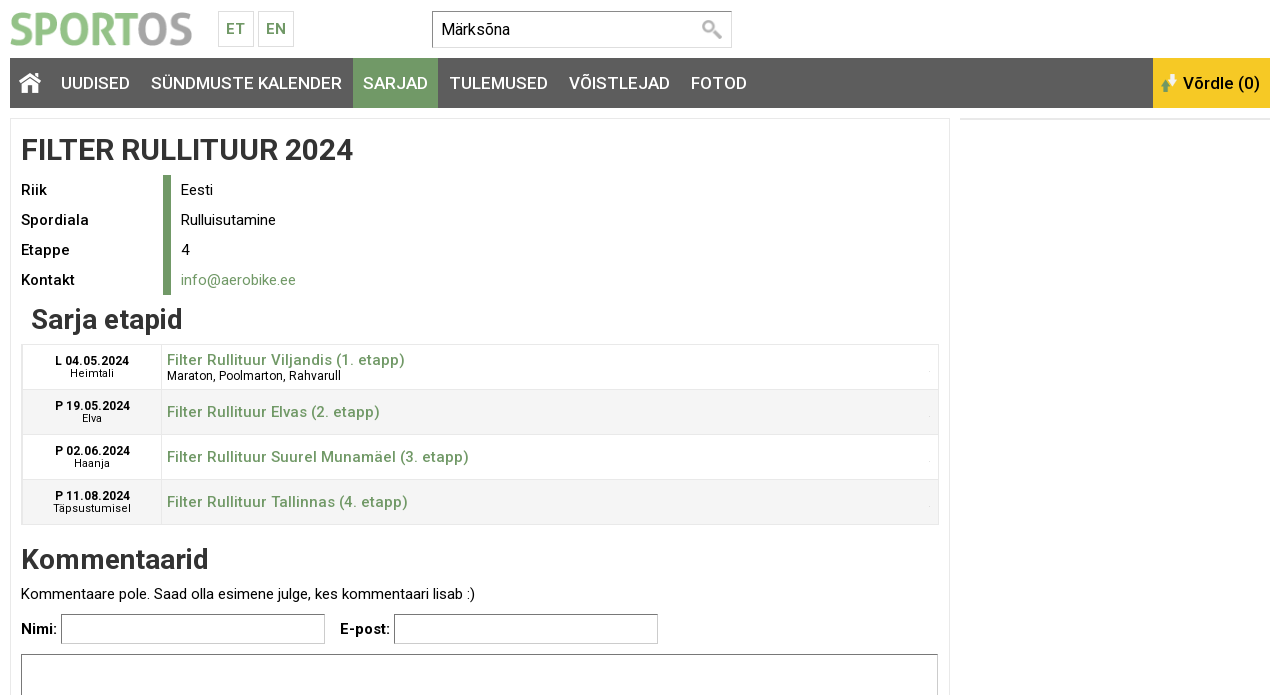

--- FILE ---
content_type: text/html; charset=UTF-8
request_url: https://www.sportos.eu/ee/et/filter-rullituur-2024
body_size: 4883
content:
<!DOCTYPE html>
<html xmlns="http://www.w3.org/1999/xhtml">
<head>
<title>Sarjad</title>
<meta http-equiv="Content-Type" content="text/html; charset=utf-8" />

<meta name="author" content="Sportos OÜ" />

<meta property="fb:app_id" content="330307263778912" />
<meta property="og:site_name" content="Sportos" />
<meta property="og:locale" content="et_EE" />
      



<base href="https://www.sportos.eu/" />



	



<meta name="robots" content="follow,index" />
<meta name="HandheldFriendly" content="True">
<meta name="MobileOptimized" content="320">
<meta name="viewport" content="width=device-width, initial-scale=1.0" />


<script type="text/javascript">

function loadStyleSheet(src)
{
	if (document.createStyleSheet) 
	{
		document.createStyleSheet(src);
	}
	else 
	{
		var stylesheet = document.createElement('link');
		stylesheet.href = src;
		stylesheet.rel = 'stylesheet';
		stylesheet.type = 'text/css';
		document.getElementsByTagName('head')[0].appendChild(stylesheet);
	}
}
function loadJavascript(filename)
{
	var fileref = document.createElement('script')
	fileref.setAttribute("type","text/javascript")
	fileref.setAttribute("src", filename)
	if (typeof fileref!="undefined")
	{
		document.getElementsByTagName("body")[0].appendChild(fileref);
	}
}

</script>

<script type="text/javascript">
var baseDir = 'https://www.sportos.eu/';
var baseDirWithLangAjax = 'https://www.sportos.eu/ee/et/ajaxController';
var langCode2 = 'et';
var countryCode2 = 'ee';
</script>

<script type="text/javascript" src="js/jquery/jquery-1.10.2.min.js"></script>
<script type="text/javascript" src="js/jquery_tools/jquery.tools.min.js"></script>
<script type="text/javascript" src="js/highcharts/js/highcharts.js"></script>
<script type="text/javascript" src="js/jquery/highchartTable/jquery.highchartTable.js"></script>

<script type="text/javascript" src="js/base64/base64.js"></script>
<script type="text/javascript" src="js/functions.js"></script>
<script type="text/javascript" src="js/sportos_functions.js"></script>






<script type="application/ld+json">
{
  "@context": "http://schema.org",
  "@type": "WebSite",
  "url": "https://www.sportos.eu/",
  "potentialAction": {
    "@type": "SearchAction",
    "target": "https://www.sportos.eu/ee/et/otsing?keyword={search_term_string}",
    "query-input": "required name=search_term_string"
  }
}
</script>


<script type="text/javascript">

window.onload = function() { loadStyleSheet('?output=css&amp;windowType={$smarty.get.windowType}&amp;additional_css=homepage_structure&amp;v=63'); }; 

</script>


<script type="text/javascript">
  WebFontConfig = {
    google: { families: [ 'Roboto:400,500,700' ] }
  };
  window.onload = function() {
    var wf = document.createElement('script');
    wf.src = 'https://ajax.googleapis.com/ajax/libs/webfont/1/webfont.js';
    wf.type = 'text/javascript';
    wf.async = 'true';
    var s = document.getElementsByTagName('script')[0];
    s.parentNode.insertBefore(wf, s);
  };
</script>



<link href="js/jquery/jquery.fancybox-1.2.6/fancybox/jquery.fancybox-1.2.6.css" rel="stylesheet" type="text/css"  /></head>
<body>


<div id="page_container">  
		
    <div id="header_block">
      <div id="logo_block">
        <a href="https://www.sportos.eu/ee/et/" class="logo"><img src="design/design/sportos/common/img/sportos.png" alt="Sportos.eu" title="Sportos.eu" /></a>
        <div class="langMenuBlock"><table align="center" style="border-spacing: 0; border-collapse: collapse;">
  <tr>
    <td>
      <a href="https://www.sportos.eu/ee/et/">Et</a>
      <a href="https://www.sportos.eu/ee/en/">En</a>
    </td>
  </tr>
</table></div>
        <a href="https://www.facebook.com/sportos.eu/" target="_blank" class="facebook"></a>
        <a href="javascript:openSearch();" class="searchOpener"></a>
        <a href="/ee/et/filter-rullituur-2024#mainMenu" class="mobileMainMenuOpener"></a>
      </div>
      
      <div class="searchBlock" id="search"><table border="0" cellspacing="0" cellpadding="0">
  <tr>
    <td class="searchBox">
      
    	<form method="get" action="https://www.sportos.eu/ee/et/otsing" name="searchForm2">
        <input id="search_keyword" type="text" id="search_keyword" onblur="fieldFocus(false,this.id,defaultKeyword,false)" onfocus="fieldFocus(true,this.id,defaultKeyword,false)" name="keyword" value="">
        <input type="submit" value="Otsi">
      </form>
    
    </td>
    <td class="headerFacebook">
      <div style="width:130px" class="fb-like" data-href="https://www.facebook.com/sportos.eu/" data-layout="button_count" data-action="like" data-show-faces="true"></div>
    </td>
  </tr>
</table>

<script type="text/javascript">
var defaultKeyword = 'Märksõna';
fieldFocus(false,'search_keyword',defaultKeyword,false)
</script></div>
      <div id="header_right_block"></div>
    </div>
    
    <span class="BestAd" id="et_ar5xv7hg"></span>
  
    <div id="main_menu_block">
      <div id="mainMenu" class="mainMenu"><a href="/ee/et/sarjad?page&page=1&page=8&page=1&page=9&page=6&page=15&page=5&page=8&page=17&page=9&page=8&page=18&page=6&page=19&page=20&page=18#close" class="closeMenu">Sulge</a>
	  	  	<a href="https://www.sportos.eu/ee/et/" class="menu_1 homepage">&nbsp;</a>
  	  	          <span class="c_1633"><a   href="https://www.sportos.eu/ee/et/uudised" class="menu_1" title="Uudised" id="menu_1633" >Uudised</a></span>
      	          <span class="c_1652"><a   href="https://www.sportos.eu/ee/et/voistluskalender" class="menu_1" title="Sündmuste kalender" id="menu_1652" >Sündmuste kalender</a></span>
      	          <span class="c_1635"><a   href="https://www.sportos.eu/ee/et/sarjad" class="menu_1_active" title="Sarjad" id="menu_1635" >Sarjad</a></span>
      	          <span class="c_1653"><a   href="https://www.sportos.eu/ee/et/tulemused" class="menu_1" title="Tulemused" id="menu_1653" >Tulemused</a></span>
      	          <span class="c_1634"><a   href="https://www.sportos.eu/ee/et/voistlejad" class="menu_1" title="Võistlejad" id="menu_1634" >Võistlejad</a></span>
      	          <span class="c_1654"><a   href="https://www.sportos.eu/ee/et/fotod" class="menu_1" title="Fotod" id="menu_1654" >Fotod</a></span>
      </div>
      <div id="compare_block"><input class="button_compare" onclick="SPORTOS_compare()" type="button" name="ok" value="Võrdle (0)" /></div>
    </div>

    <div id="content_block" class="contentArea">
      
	<div id="content_left_block">
	  <div class="blockContainer blockContainerInside">
		<h1>Filter Rullituur 2024</h1>

		<table cellpadding="0" cellspacing="0" width="100%">
		  <tr>
			<td valign="top">

			  <table cellspacing="0" cellpadding="0" border="0" class="tableForm">
				<tr>
				  <td>Riik</td>
				  <td>Eesti</td>
				</tr>
								<tr>
				  <td valign="top">Spordiala</td>
				  <td>
										  Rulluisutamine<br />
					  									  </td>
				</tr>
												<tr>
				  <td>Etappe</td>
				  <td>4</td>
				</tr>
																<tr>
				  <td>Kontakt</td>
				  <td><a href="mailto:&#x69;&#x6e;&#x66;&#x6f;&#x40;&#x61;&#x65;&#x72;&#x6f;&#x62;&#x69;&#x6b;&#x65;&#x2e;&#x65;&#x65;">&#x69;&#x6e;&#x66;&#x6f;&#x40;&#x61;&#x65;&#x72;&#x6f;&#x62;&#x69;&#x6b;&#x65;&#x2e;&#x65;&#x65;</a></td>
				</tr>  
											  </table>

			</td>
			<td valign="top" align="right" style="padding-right:10px">
			  
			</td>
		  </tr>
		</table>

		
				<h2>Sarja etapid</h2>
						  <div class="listBox seriesWebView" style="border-left:1px solid #e9e9e9;border-right:1px solid #e9e9e9;" onclick="document.location='https://www.sportos.eu/ee/et/filter-rullituur-1-etapp-2024/'">
			<div class="dateWide">
			  L 04.05.2024
			  			  <div class="location">Heimtali</div>
			  			</div>
			<div class="competition">
			  <div class="name"><h3><a href="https://www.sportos.eu/ee/et/filter-rullituur-1-etapp-2024/">Filter Rullituur Viljandis (1. etapp)</a></h3></div>
			  			  <div class="distances">
				Maraton, Poolmarton, Rahvarull			  </div>
			  			</div>
			<div class="areasWide">
			  				<img alt="Rulluisutamine" title="Rulluisutamine" src="https://www.sportos.eu/cache/sportos/public/sp_area_img/_0x22x0/13_inline_skateing_list.png" border="0" />&nbsp;&nbsp;
			  			</div>
		  </div>
				  <div class="listBox seriesWebView" style="border-left:1px solid #e9e9e9;border-right:1px solid #e9e9e9;" onclick="document.location='https://www.sportos.eu/ee/et/filter-rullituur-2-etapp/'">
			<div class="dateWide">
			  P 19.05.2024
			  			  <div class="location">Elva</div>
			  			</div>
			<div class="competition">
			  <div class="name"><h3><a href="https://www.sportos.eu/ee/et/filter-rullituur-2-etapp/">Filter Rullituur Elvas (2. etapp)</a></h3></div>
			  			</div>
			<div class="areasWide">
			  				<img alt="Rulluisutamine" title="Rulluisutamine" src="https://www.sportos.eu/cache/sportos/public/sp_area_img/_0x22x0/13_inline_skateing_list.png" border="0" />&nbsp;&nbsp;
			  			</div>
		  </div>
				  <div class="listBox seriesWebView" style="border-left:1px solid #e9e9e9;border-right:1px solid #e9e9e9;" onclick="document.location='https://www.sportos.eu/ee/et/filter-rullituur-3-etapp-2024/'">
			<div class="dateWide">
			  P 02.06.2024
			  			  <div class="location">Haanja</div>
			  			</div>
			<div class="competition">
			  <div class="name"><h3><a href="https://www.sportos.eu/ee/et/filter-rullituur-3-etapp-2024/">Filter Rullituur Suurel Munamäel (3. etapp)</a></h3></div>
			  			</div>
			<div class="areasWide">
			  				<img alt="Rulluisutamine" title="Rulluisutamine" src="https://www.sportos.eu/cache/sportos/public/sp_area_img/_0x22x0/13_inline_skateing_list.png" border="0" />&nbsp;&nbsp;
			  			</div>
		  </div>
				  <div class="listBox seriesWebView" style="border-left:1px solid #e9e9e9;border-right:1px solid #e9e9e9;" onclick="document.location='https://www.sportos.eu/ee/et/filter-rullituur-4-etapp-2024/'">
			<div class="dateWide">
			  P 11.08.2024
			  			  <div class="location">Täpsustumisel</div>
			  			</div>
			<div class="competition">
			  <div class="name"><h3><a href="https://www.sportos.eu/ee/et/filter-rullituur-4-etapp-2024/">Filter Rullituur Tallinnas (4. etapp)</a></h3></div>
			  			</div>
			<div class="areasWide">
			  				<img alt="Rulluisutamine" title="Rulluisutamine" src="https://www.sportos.eu/cache/sportos/public/sp_area_img/_0x22x0/13_inline_skateing_list.png" border="0" />&nbsp;&nbsp;
			  			</div>
		  </div>
				
		
				<div style="display:block; margin-top:20px">
		  <h2 style="border:0px; padding:0px 0px 10px 0px;">Kommentaarid</h2>
		   <a name="comments"></a>

<div style="margin-bottom:10px">Kommentaare pole. Saad olla esimene julge, kes kommentaari lisab :)</div>


<div style="margin-bottom:10px;"></div>

	

<div style="margin-top:10px;"></div>


<div class="add_comment_box">
<form method="post" action="" onsubmit="this.is_real_user.value='is_real_user';">
<input type="hidden" name="is_real_user" value="0" />
<table cellpadding="0" cellspacing="0">
<tr>
	<td><b>Nimi:</b> <input style="width:250px" maxlength="30" value="" type="text" class="form_textfield" name="title" /></td>	
	<td style="padding-left:15px;"><b>E-post:</b> <input style="width:250px" maxlength="30" value="" class="form_textfield" name="email" type="text" /></td>	
</tr>
</table>	
<div style="padding-top:10px;"><textarea class="form_textarea" name="description" style="width:99%;height:80px"></textarea></div>
<div style="padding-top:10px;">
		<table align="center">
		<tr> 
			<td nowrap="nowrap">Kontrollkood</td>
			<td> 
				<img src="?action_alias=captcha&captcha_alias=sp_comment" border="0" />
			</td>
			<td><input type="text" name="captcha" style="width:80px" value="" /></td>
		</tr>
		</table>
</div>
	
<div align="center" style="padding-top:10px;"><input class="form_button" type="submit" name="ok" value="Avalda kommentaar" /></div>
</form>
</div>
		</div>
		

	  </div>
	</div>
	<div class="rightSide">
	  <div class="blockContainer">
		      
			


	

			  </div>
	</div>


    </div>


		<div class="footerBlock"><div class="copyright"><a style="color:white" href="https://www.sportos.eu/ee/et/tagasiside">&copy; 2026 Sportos OÜ</a></div>
<div class="footerMenu">
            <span class="c_1661"><a   href="https://www.sportos.eu/ee/et/keskkonnast" class="footer_menu first" title="Keskkonnast" id="menu_1661" >Keskkonnast</a></span>
                <span class="c_1662"><a   href="https://www.sportos.eu/ee/et/voistluse-korraldajale" class="footer_menu" target="_blank" title="Võistluse korraldajale" id="menu_1662" >Võistluse korraldajale</a></span>
                <span class="c_1706"><a   href="https://www.sportos.eu/ee/et/ostutingimused" class="footer_menu" title="Ostutingimused" id="menu_1706" >Ostutingimused</a></span>
                <span class="c_1705"><a   href="https://www.sportos.eu/ee/et/isikuandmete-tootlemise-tingimused" class="footer_menu" title="Isikuandmete töötlemise tingimused" id="menu_1705" >Isikuandmete töötlemise tingimused</a></span>
                <span class="c_1665"><a   href="https://www.sportos.eu/ee/et/tagasiside" class="footer_menu" title="Kontakt ja tagasiside" id="menu_1665" >Kontakt ja tagasiside</a></span>
      </div>
<div class="backToTop"><a href="javascript:scrollTo(0,0)" style="color:white">Tagasi üles</a></div></div>
    
</div>


<script type="text/javascript">

	function openSearch()
	{
		$('.searchBlock').slideToggle("slow");
	}

</script>
<script type="text/javascript" src="js/stay_on_top_menu/nagging-menu.js" charset="utf-8"></script>

<link href="?output=css&amp;windowType=&amp;additional_css=homepage_structure&amp;v=70" rel="stylesheet" type="text/css" />
<link href="//fonts.googleapis.com/css?family=Roboto:400,500,700&subset=latin,cyrillic" rel="stylesheet" type="text/css" /><link href="js/jquery/jquery.fancybox-1.2.6/fancybox/jquery.fancybox-1.2.6.css" rel="stylesheet" type="text/css"  />
<script type="text/javascript" src="js/jquery/jquery.fancybox-1.2.6/fancybox/jquery.fancybox-1.2.6.pack.js"></script>
<script type="text/javascript">

$(document).ready(function() {
	$("a.zoom").fancybox({
		'overlayOpacity'	:	0.9,
		'overlayColor'		:	'#333'
	});
});

</script>


		<div id="mainDialog" class="popupDialog" >
		<div>
			<div class="popupHeader"><h2 id="mainDialogTitle"></h2><div class="popupCloseButtonTopContainer"><div class="popupCloseButtonTop" onclick="mainDialog_closeDialog()" title="Sulge aken"></div></div></div>
		
			<div class="popupContent">
			<p id="mainDialogContent" style="padding-top:10px">
				...

			</p>
			
			
	<script type="text/javascript"> 
	var mainDialog_popupDialogApi = null;	
	function mainDialog_closeDialog()
	{	
		
		if (mainDialog_popupDialogApi)
		{
			mainDialog_popupDialogApi.close();
		}
	}
	function mainDialog_openDialog()
	{
		// select the overlay element - and 'make it an overlay'
		mainDialog_popupDialogApi = $('#mainDialog').overlay({
		// custom top position
		top: 1,
		// some expose tweaks suitable for facebox-looking dialogs
		expose: {
			// you might also consider a 'transparent' color for the mask
			color: '#000',
			// load mask a little faster
			loadSpeed: 100,
			// highly transparent
			opacity: 0.8
		},
		// disable this for modal dialog-type of overlays
		closeOnClick: false,
		
		
		onLoad: function(event) {  if (typeof mainDialog_onloadDialog == 'function') {mainDialog_onloadDialog()}  },
		// we want to use the programming API
		api: true
		// load it immediately after the construction
		}).load();	
	}
	</script>
	
			</div>
		</div>
		</div>
	
	<div id="overDiv" style="position:absolute; visibility:hidden; z-index:1000;"></div>
	<div style="position:absolute;top:0px;left:0px;padding:0px;margin:0px">
	<a style="text-decoration:none" href="?id=10">&nbsp;&nbsp;&nbsp;</a>
	</div>
	


<script>
  (function(i,s,o,g,r,a,m){i['GoogleAnalyticsObject']=r;i[r]=i[r]||function(){
  (i[r].q=i[r].q||[]).push(arguments)},i[r].l=1*new Date();a=s.createElement(o),
  m=s.getElementsByTagName(o)[0];a.async=1;a.src=g;m.parentNode.insertBefore(a,m)
  })(window,document,'script','//www.google-analytics.com/analytics.js','ga');

  ga('create', 'UA-46291356-1', 'sportos.eu');
  ga('send', 'pageview');

</script>





				<script type="text/javascript">
				var BestAd_siteKey = "BestAD_8530bhqs";
				var BestAd_siteLang = "et";
				var BestAd_debug = 1;
				</script>
				<script type="text/javascript" src="//ads.bestit.ee/ads/javascript/ads.js" async="async"></script>
			


<div id="fb-root"></div>
<script>(function(d, s, id) {
  var js, fjs = d.getElementsByTagName(s)[0];
  if (d.getElementById(id)) return;
  js = d.createElement(s); js.id = id; js.async = true;
  js.src = "//connect.facebook.net/et_EE/sdk.js#xfbml=1&version=v2.5&appId=330307263778912";
  fjs.parentNode.insertBefore(js, fjs);
}(document, 'script', 'facebook-jssdk'));</script>

</body>
</html>
<!--
  Created by BestIT OÜ
  http://www.bestit.ee
-->


--- FILE ---
content_type: application/javascript
request_url: https://ads.bestit.ee/ads_areas/BestAD_8530bhqs/run.js?rnd=2026-1-6-11-56
body_size: -47
content:
/* v2026-01-06 06:00:02 */
;;;
/* BestAD_8530bhqs */

--- FILE ---
content_type: application/javascript
request_url: https://www.sportos.eu/js/stay_on_top_menu/nagging-menu.js
body_size: 434
content:
$(function(){
	var menu = $('#menu');
	pos = menu.offset();

		myH = 110;
		
		$(window).scroll(function(){
			scrollPos = $(this).scrollTop();
			if(scrollPos > myH && menu.hasClass('default'))
			{
				menu.removeClass('default').addClass('fixed');
				document.getElementById("menu").style.display = 'none';
				$("#menu").fadeIn(500);
				document.getElementById("resultsTableFloat").style.display = '';
				//document.getElementById("resultsTable").style.display = 'none';
			} 
			else if(scrollPos <= myH && menu.hasClass('fixed'))
			{			
				document.getElementById("resultsTableFloat").style.display = 'none';
				menu.removeClass('fixed').addClass('default');				
			}
		});
		
		
		/*
		var header = $('#header');
		pos = header.offset();
	
			bannerHeight = 1;
			bannerHeight = $( banner_container ).height();
			myH2 = bannerHeight+60;		
			
			$(window).scroll(function(){
				scrollPos = $(this).scrollTop();
				if(scrollPos > myH2 && header.hasClass('header'))
				{	
					document.getElementById("header").style.display = 'none';
					$("#header").fadeIn(500);
					header.removeClass('header').addClass('header_fixed');
				} 
				else if(scrollPos <= myH2 && header.hasClass('header_fixed'))
				{	
					header.removeClass('header_fixed').addClass('header');				
				}
			});
			*/
		
});

/*
$(function(){
	var menu = $('#resultsTableThead');
	pos = menu.offset();

		myH = 88;
		
		$(window).scroll(function(){
			scrollPos = $(this).scrollTop();
			if(scrollPos > myH && menu.hasClass('default'))
			{
				menu.removeClass('default').addClass('fixed');				
			} 
			else if(scrollPos <= myH && menu.hasClass('fixed'))
			{			
				menu.removeClass('fixed').addClass('default');				
			}
		});
});
*/
/*

$(function(){
	var menu = $('#menu');
	pos = menu.offset();
	
	if (document.getElementById("banner_container") || document.getElementById("banner_container_model"))
	{
		myH = 314;
		if (document.getElementById("banner_thumbs_container"))
		{
			myH = 409;
		}
		
		$(window).scroll(function(){
			scrollPos = $(this).scrollTop();
			if(scrollPos > myH && menu.hasClass('default'))
			{
				menu.removeClass('default').addClass('fixed');				
			} 
			else if(scrollPos <= myH && menu.hasClass('fixed'))
			{			
				menu.removeClass('fixed').addClass('default');				
			}
		});
	}
	else
	{
		document.getElementById("menu").style.marginTop = 115 + 'px';
		menu.removeClass('default').addClass('fixed');
		document.getElementById("menu").style.marginTop = 10 + 'px';
		//document.getElementById("menu").style.position = "fixed";
	}
});

*/